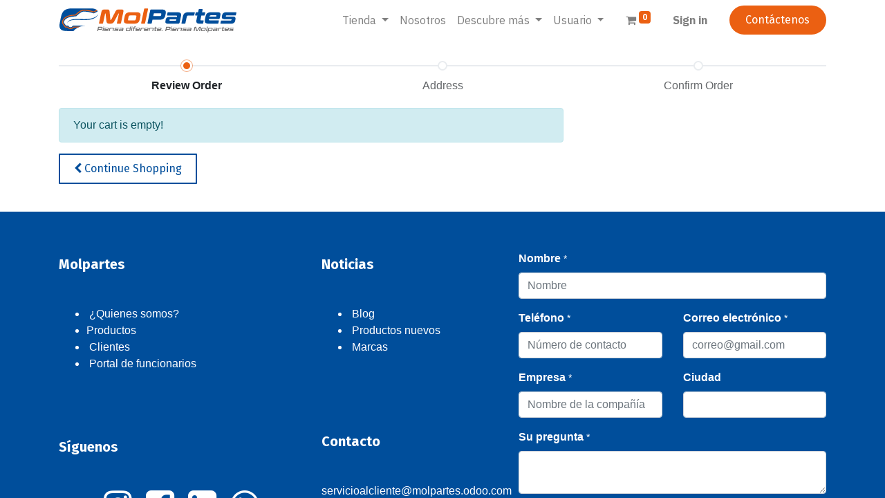

--- FILE ---
content_type: text/html; charset=utf-8
request_url: https://www.molpartes.com.co/en/shop/cart
body_size: 8974
content:
<!DOCTYPE html>
        <html lang="en-US" data-website-id="3" data-main-object="ir.ui.view(1710,)" data-oe-company-name="MOLPARTES S.A.S." data-add2cart-redirect="1">
    <head>
                <meta charset="utf-8"/>
                <meta http-equiv="X-UA-Compatible" content="IE=edge,chrome=1"/>
            <meta name="viewport" content="width=device-width, initial-scale=1"/>
        <meta name="generator" content="Odoo"/>
                        <meta property="og:type" content="website"/>
                        <meta property="og:title" content="Shopping Cart | MOLPARTES"/>
                        <meta property="og:site_name" content="MOLPARTES"/>
                        <meta property="og:url" content="https://www.molpartes.com.co/en/shop/cart"/>
                        <meta property="og:image" content="https://www.molpartes.com.co/web/image/website/3/logo?unique=5ebafac"/>
                    <meta name="twitter:card" content="summary_large_image"/>
                    <meta name="twitter:title" content="Shopping Cart | MOLPARTES"/>
                    <meta name="twitter:image" content="https://www.molpartes.com.co/web/image/website/3/logo/300x300?unique=5ebafac"/>
                <link rel="alternate" hreflang="en" href="https://www.molpartes.com.co/en/shop/cart"/>
                <link rel="alternate" hreflang="pt" href="https://www.molpartes.com.co/pt_BR/shop/cart"/>
                <link rel="alternate" hreflang="es" href="https://www.molpartes.com.co/shop/cart"/>
                <link rel="alternate" hreflang="x-default" href="https://www.molpartes.com.co/shop/cart"/>
        <link rel="canonical" href="https://www.molpartes.com.co/en/shop/cart"/>
        <link rel="preconnect" href="https://fonts.gstatic.com/" crossorigin=""/>
                <title> Shopping Cart | MOLPARTES </title>
                <link type="image/x-icon" rel="shortcut icon" href="/web/image/website/3/favicon?unique=5ebafac"/>
            <link rel="preload" href="/web/static/lib/fontawesome/fonts/fontawesome-webfont.woff2?v=4.7.0" as="font" crossorigin=""/>
            <link type="text/css" rel="stylesheet" href="/web/assets/907824-c3f7d24/3/web.assets_common.min.css" data-asset-bundle="web.assets_common" data-asset-version="c3f7d24"/>
            <link type="text/css" rel="stylesheet" href="/web/assets/910683-b3bf464/3/web.assets_frontend.min.css" data-asset-bundle="web.assets_frontend" data-asset-version="b3bf464"/>
                <script id="web.layout.odooscript" type="text/javascript">
                    var odoo = {
                        csrf_token: "b85ce6044106d7d16f23fe67b036f452e792245eo1800327273",
                        debug: "",
                    };
                </script>
            <script type="text/javascript">
                odoo.__session_info__ = {"is_admin": false, "is_system": false, "is_website_user": true, "user_id": false, "is_frontend": true, "profile_session": null, "profile_collectors": null, "profile_params": null, "show_effect": "True", "translationURL": "/website/translations", "cache_hashes": {"translations": "056fabf92097ec1162877f187f053b3446ec261b"}, "lang_url_code": "en", "geoip_country_code": null};
                if (!/(^|;\s)tz=/.test(document.cookie)) {
                    const userTZ = Intl.DateTimeFormat().resolvedOptions().timeZone;
                    document.cookie = `tz=${userTZ}; path=/`;
                }
            </script>
            <script defer="defer" type="text/javascript" src="/web/assets/793542-553aafa/3/web.assets_common_minimal.min.js" data-asset-bundle="web.assets_common_minimal" data-asset-version="553aafa"></script>
            <script defer="defer" type="text/javascript" src="/web/assets/793543-7136ef4/3/web.assets_frontend_minimal.min.js" data-asset-bundle="web.assets_frontend_minimal" data-asset-version="7136ef4"></script>
            <script defer="defer" type="text/javascript" data-src="/web/assets/793547-8ff5d48/3/web.assets_common_lazy.min.js" data-asset-bundle="web.assets_common_lazy" data-asset-version="8ff5d48"></script>
            <script defer="defer" type="text/javascript" data-src="/web/assets/910680-386a7f0/3/web.assets_frontend_lazy.min.js" data-asset-bundle="web.assets_frontend_lazy" data-asset-version="386a7f0"></script>
        <!-- Google Tag Manager -->
<script>(function(w,d,s,l,i){w[l]=w[l]||[];w[l].push({'gtm.start':
new Date().getTime(),event:'gtm.js'});var f=d.getElementsByTagName(s)[0],
j=d.createElement(s),dl=l!='dataLayer'?'&l='+l:'';j.async=true;j.src=
'https://www.googletagmanager.com/gtm.js?id='+i+dl;f.parentNode.insertBefore(j,f);
})(window,document,'script','dataLayer','GTM-W7PQTKG');</script>
<!-- End Google Tag Manager -->
<!-- Meta Pixel Code -->
<script>
!function(f,b,e,v,n,t,s)
{if(f.fbq)return;n=f.fbq=function(){n.callMethod?
n.callMethod.apply(n,arguments):n.queue.push(arguments)};
if(!f._fbq)f._fbq=n;n.push=n;n.loaded=!0;n.version='2.0';
n.queue=[];t=b.createElement(e);t.async=!0;
t.src=v;s=b.getElementsByTagName(e)[0];
s.parentNode.insertBefore(t,s)}(window, document,'script',
'https://connect.facebook.net/en_US/fbevents.js');
fbq('init', '1055857262072497');
fbq('track', 'PageView');
</script>
<noscript><img height="1" width="1" style="display:none"
src="https://www.facebook.com/tr?id=1055857262072497&ev=PageView&noscript=1"
/></noscript>
<!-- End Meta Pixel Code -->
    </head>
            <body class="">
        <div id="wrapwrap" class="   ">
    <header id="top" data-anchor="true" data-name="Header" class="  o_hoverable_dropdown o_header_fade_out">
    <nav data-name="Navbar" class="navbar navbar-expand-lg navbar-light o_colored_level o_cc shadow-sm">
            <div id="top_menu_container" class="container justify-content-start justify-content-lg-between">
    <a href="/en/" class="navbar-brand logo mr-4">
            <span role="img" aria-label="Logo of MOLPARTES" title="MOLPARTES"><img src="/web/image/website/3/logo/MOLPARTES?unique=5ebafac" class="img img-fluid" alt="MOLPARTES" loading="lazy"/></span>
        </a>
                <div id="top_menu_collapse" class="collapse navbar-collapse order-last order-lg-0">
    <ul id="top_menu" role="menu" class="nav navbar-nav o_menu_loading ml-auto">
    <li class="nav-item dropdown  position-static">
        <a data-toggle="dropdown" href="#" class="nav-link dropdown-toggle o_mega_menu_toggle">
            <span>Tienda</span>
        </a>
        <div data-name="Mega Menu" class="dropdown-menu o_mega_menu o_no_parent_editor dropdown-menu-right">
<section class="s_mega_menu_thumbnails o_colored_level o_cc o_cc1 pb8 pt4" style="background-image: none;" data-original-title="" title="" aria-describedby="tooltip505735">
        <div class="container">
            <div class="row justify-content-center">
                <div class="col-12 col-sm col-md-12 col-lg px-0 o_colored_level col-lg-6 pt4" data-original-title="" title="" aria-describedby="tooltip370825">
                    <div class="container">
                        <div class="row">
    <div class="col-6 col-sm text-center py-2 o_colored_level o_animate o_anim_pulse" style="">
        <a href="/en/shop" class="nav-link p-0" data-name="Menu Item" data-original-title="" title="">
            <img class="img-fluid rounded" alt="" src="/web/image/203423-ab096a44/%C3%ADconos%20web%20%282%29.png?access_token=9fd51523-a459-49ca-9088-fd9cebb42692" loading="lazy" data-original-title="" title="" aria-describedby="tooltip488592" data-original-id="203422" data-original-src="/web/image/203422-9ea5f3e9/%C3%ADconos%20web%20%282%29.png" data-mimetype="image/png" data-resize-width="338">
            <br>
            <span class="d-block p-2" data-original-title="" title="" aria-describedby="tooltip457841">
                <b><font style="font-size:14px;" data-original-title="" title="" aria-describedby="tooltip679579"><font style="vertical-align: inherit;"><font style="vertical-align: inherit;">Tienda</font></font></font></b>
            <br></span>
        </a>
    </div><div class="col-6 col-sm text-center py-2 o_colored_level o_animate o_anim_pulse" data-original-title="" title="" aria-describedby="tooltip537863" style="">
        <a href="/en/shop?category=1" class="nav-link p-0" data-name="Menu Item" data-original-title="" title="">
            <img class="img-fluid rounded" alt="" src="/web/image/203042-93546855/2.png?access_token=0520438c-17bb-4b94-aa37-a6ae0b46268b" loading="lazy" data-original-title="" title="" aria-describedby="tooltip488592" data-original-id="203038" data-original-src="/web/image/203038-793988ed/2.png" data-mimetype="image/png" data-resize-width="undefined">
            <br>
            <span class="d-block p-2" data-original-title="" title="" aria-describedby="tooltip850621">
                <b><font style="font-size:14px;" data-original-title="" title="" aria-describedby="tooltip571429"><font style="vertical-align: inherit;"><font style="vertical-align: inherit;">Eléctricos</font></font></font></b>
            </span></a></div><div class="col-6 col-sm text-center py-2 o_colored_level o_animate o_anim_pulse" data-original-title="" title="" aria-describedby="tooltip535454" style="">
        <a href="/en/shop?category=2" class="nav-link p-0" data-name="Menu Item" data-original-title="" title="">
            <img class="img-fluid rounded" alt="" src="/web/image/203062-8b5ff4ff/3.png?access_token=f1f185d9-4419-489e-ad16-3aee7587b7a4" loading="lazy" data-original-title="" title="" aria-describedby="tooltip133753" data-original-id="203039" data-original-src="/web/image/203039-4439cde1/3.png" data-mimetype="image/png" data-resize-width="338">
            <br>
            <span class="d-block p-2" data-original-title="" title="" aria-describedby="tooltip791895">
                <b><font style="font-size:14px;" data-original-title="" title="" aria-describedby="tooltip371568"><font style="vertical-align: inherit;"><font style="vertical-align: inherit;" data-original-title="" title="" aria-describedby="tooltip942628">Accesorios</font></font></font></b> <br></span>
        </a>
    </div><div class="col-6 col-sm text-center py-2 o_colored_level" data-original-title="" title="" aria-describedby="tooltip535454">
        <a href="/en/shop?category=3" class="nav-link p-0" data-name="Menu Item" data-original-title="" title="">
            <img class="img-fluid rounded o_animate o_anim_pulse" alt="" src="/web/image/203060-ae700bf6/4.png?access_token=65a45420-2fcd-45a7-9abc-14ad5ec5bbef" loading="lazy" data-original-title="" title="" aria-describedby="tooltip133753" data-original-id="203043" data-original-src="/web/image/203043-e2987d1d/4.png" data-mimetype="image/png" data-resize-width="338" style="">
            <br>
            <span class="d-block p-2" data-original-title="" title="" aria-describedby="tooltip791895">
                <b><font style="font-size:14px;"><font style="vertical-align: inherit;"><font style="vertical-align: inherit;" data-original-title="" title="" aria-describedby="tooltip882964">Inyección</font></font></font></b>
            <br></span>
        </a>
    </div>
                            <div class="w-100 d-none d-md-block o_colored_level"></div>
                        </div>
                    </div>
                </div><div class="col-12 col-sm col-md-12 col-lg px-0 o_colored_level col-lg-6 pt4" data-original-title="" title="" aria-describedby="tooltip370825">
                    <div class="container">
                        <div class="row">
    <div class="col-6 col-sm text-center py-2 o_colored_level o_animate o_anim_pulse" data-original-title="" title="" aria-describedby="tooltip176819" style="">
        <a href="/en/shop?category=4" class="nav-link p-0" data-name="Menu Item" data-original-title="" title="">
            <img class="img-fluid rounded" alt="" src="/web/image/203061-ca1b85b3/5.png?access_token=39c2bb98-fdd1-4adc-849d-96a3a9a0c491" loading="lazy" data-original-title="" title="" aria-describedby="tooltip488592" data-original-id="203050" data-original-src="/web/image/203050-d445862e/5.png" data-mimetype="image/png" data-resize-width="338">
            <br>
            <span class="d-block p-2" data-original-title="" title="" aria-describedby="tooltip457841">
                <b><font style="font-size:14px;"><font style="vertical-align: inherit;"><font style="vertical-align: inherit;" data-original-title="" title="" aria-describedby="tooltip291058">Mecánica</font></font></font></b> <br></span>
        </a>
    </div><div class="col-6 col-sm text-center py-2 o_colored_level o_animate o_anim_pulse" data-original-title="" title="" aria-describedby="tooltip537863" style="">
        <a href="/en/shop?category=5" class="nav-link p-0" data-name="Menu Item" data-original-title="" title="">
            <img class="img-fluid rounded" alt="" src="/web/image/203063-4f3ce74e/6.png?access_token=c09158f3-15e5-494d-9c32-58e422cf7fb3" loading="lazy" data-original-title="" title="" aria-describedby="tooltip488592" data-original-id="203052" data-original-src="/web/image/203052-48db8bb0/6.png" data-mimetype="image/png" data-resize-width="338">
            <br>
            <span class="d-block p-2" data-original-title="" title="" aria-describedby="tooltip850621">
                <b><font style="font-size:14px;" data-original-title="" title="" aria-describedby="tooltip571429"><font style="vertical-align: inherit;"><font style="vertical-align: inherit;" data-original-title="" title="" aria-describedby="tooltip857811">Suspensión</font></font></font></b> </span></a></div><div class="col-6 col-sm text-center py-2 o_colored_level o_animate o_anim_pulse" data-original-title="" title="" aria-describedby="tooltip537863" style="">
        <a href="/en/shop?category=6" class="nav-link p-0" data-name="Menu Item" data-original-title="" title="">
            <img class="img-fluid rounded" alt="" src="/web/image/203072-bbb54d6f/7.png?access_token=ec7ac75f-cee0-413c-8da7-5c48866cae6f" loading="lazy" data-original-title="" title="" aria-describedby="tooltip488592" data-original-id="203053" data-original-src="/web/image/203053-bb864b68/7.png" data-mimetype="image/png" data-resize-width="338">
            <br>
            <span class="d-block p-2" data-original-title="" title="" aria-describedby="tooltip850621">
                <b><font style="font-size:14px;" data-original-title="" title="" aria-describedby="tooltip571429"><font style="vertical-align: inherit;"><font style="vertical-align: inherit;" data-original-title="" title="" aria-describedby="tooltip386361">Equipos</font></font></font></b> </span></a></div><div class="col-6 col-sm text-center py-2 o_colored_level o_animate o_anim_pulse" data-original-title="" title="" aria-describedby="tooltip535454" style="">
        <a href="/en/shop?category=7" class="nav-link p-0" data-name="Menu Item" data-original-title="" title="">
            <img class="img-fluid o_we_custom_image fa-5x" src="/web/image/203073-688c018c/%C3%ADconos%20web%20%281%29.png?access_token=05169cc3-b20c-41e0-bda2-a3fcf4269a84" alt="" loading="lazy" data-original-title="" title="" aria-describedby="tooltip489258" data-original-id="203071" data-original-src="/web/image/203071-c4745b3a/%C3%ADconos%20web%20%281%29.png" data-mimetype="image/png" data-resize-width="338">
            <br>
            <span class="d-block p-2" data-original-title="" title="" aria-describedby="tooltip791895">
                <b><font style="font-size:14px;" data-original-title="" title="" aria-describedby="tooltip420758"><font style="vertical-align: inherit;"><font style="vertical-align: inherit;" data-original-title="" title="" aria-describedby="tooltip754548">Motocicleta</font></font></font></b> <br></span>
        </a>
    </div>
                            <div class="w-100 d-none d-md-block o_colored_level"></div>
                        </div>
                    </div>
                </div>
            </div>
        </div>
    </section>
<section class="s_mega_menu_thumbnails o_colored_level o_cc o_cc1 pb0 pt0 o_snippet_invisible o_conditional_hidden" style="background-image: none; text-align: center;" data-original-title="" title="" aria-describedby="tooltip505735" data-visibility="conditional" data-visibility-value-country-rule="" data-visibility-value-country='[{"id":6,"name":"Albania","display_name":"Albania","code":"AL"}]' data-visibility-selectors='html:not([data-country="AL"]) body:not(.editor_enable) [data-visibility-id="country_o_6"]' data-visibility-id="country_o_6"><h3 data-original-title="" title="" aria-describedby="tooltip611132"><br></h3></section></div>
    </li>
    <li role="presentation" class="nav-item">
        <a role="menuitem" href="/en/nosotros" class="nav-link ">
            <span>Nosotros</span>
        </a>
    </li>
    <li class="nav-item dropdown  position-static">
        <a data-toggle="dropdown" href="#" class="nav-link dropdown-toggle o_mega_menu_toggle">
            <span>Descubre más</span>
        </a>
        <div data-name="Mega Menu" class="dropdown-menu o_mega_menu o_no_parent_editor dropdown-menu-right"><section class="s_mega_menu_thumbnails o_colored_level o_cc o_cc1 pt0" style="background-image: none;" data-original-title="" title="" aria-describedby="tooltip460432">
        <div class="container">
            <div class="row justify-content-center" data-original-title="" title="" aria-describedby="tooltip31535">
                <div class="col-12 col-sm col-md-12 col-lg px-0 o_colored_level col-lg-2" data-original-title="" title="" aria-describedby="tooltip458879">
                    <div class="container">
                        <div class="row">
                            <div class="w-100 d-none d-md-block o_colored_level"></div>
                        </div>
                    </div>
                </div><div class="col-12 col-sm col-md-12 col-lg px-0 o_colored_level col-lg-3" data-original-title="" title="" aria-describedby="tooltip177261">
                    <div class="container">
                        <div class="row" data-original-title="" title="" aria-describedby="tooltip274830">
    <div class="col-6 col-sm text-center py-2 o_colored_level o_animate o_anim_pulse pb0 col-lg-6" data-original-title="" title="" aria-describedby="tooltip92569" style="">
        <a href="/en/blog" class="nav-link p-0" data-name="Menu Item" data-original-title="" title="" aria-describedby="popover973153">
            <img class="img-fluid rounded" alt="" src="/web/image/203509-2ecf1eb3/18.png?access_token=eec2093d-c11a-4e0c-91d9-b8907c13d4a8" loading="lazy" data-original-title="" title="" aria-describedby="tooltip465994" data-original-id="203504" data-original-src="/web/image/203504-6b067ff2/18.png" data-mimetype="image/png" data-resize-width="480">
            <br>
            <span class="d-block p-2" data-original-title="" title="" aria-describedby="tooltip658555">
                <b><font style="font-size:14px;"><font style="vertical-align: inherit;"><font style="vertical-align: inherit;">Blog</font></font></font></b>
            <br></span>
        </a>
    </div><div class="col-6 col-sm text-center py-2 o_colored_level o_animate o_anim_pulse col-lg-6" data-original-title="" title="" aria-describedby="tooltip204766" style="">
        <a href="/en/marcas" class="nav-link p-0" data-name="Menu Item" data-original-title="" title="" aria-describedby="popover658487">
            <img class="img-fluid rounded" alt="" src="/web/image/210379-81c72249/%C3%ADconos%20web%20%287%29.png?access_token=64652354-d3a0-440e-a494-34de5b7c7fe3" loading="lazy" data-original-title="" title="" aria-describedby="tooltip465994" data-original-id="210378" data-original-src="/web/image/210378-c171d770/%C3%ADconos%20web%20%287%29.png" data-mimetype="image/png" data-resize-width="290">
            <br>
            <span class="d-block p-2" data-original-title="" title="" aria-describedby="tooltip945246"><b><font style="font-size:14px;" data-original-title="" title="" aria-describedby="tooltip595595"><font style="vertical-align: inherit;"><font style="vertical-align: inherit;">Marcas</font></font></font></b><br></span></a></div>
                            <div class="w-100 d-none d-md-block o_colored_level"></div>
                        </div>
                    </div>
                </div><div class="col-12 col-sm col-md-12 col-lg px-0 o_colored_level col-lg-3" data-original-title="" title="" aria-describedby="tooltip177261">
                    <div class="container">
                        <div class="row" data-original-title="" title="" aria-describedby="tooltip274830">
    <div class="col-6 col-sm text-center py-2 o_colored_level o_animate o_anim_pulse col-lg-6" data-original-title="" title="" aria-describedby="tooltip204766" style="">
        <a href="/en/vehiculos-del-mes#scrollTop=0" class="nav-link p-0" data-name="Menu Item" data-original-title="" title="">
            <img class="img-fluid rounded" alt="" src="/web/image/496903-bef15e4b/Icono_Autos%20del%20mes.png?access_token=a3e5a851-0e0b-4596-9c31-85d9548985e0" loading="lazy" data-original-title="" title="" aria-describedby="tooltip465994" data-original-id="496224" data-original-src="/web/image/496224-80b375ae/Icono_Autos%20del%20mes.png" data-mimetype="image/png" data-resize-width="338">
            <br>
            <span class="d-block p-2" data-original-title="" title="" aria-describedby="tooltip945246"><b><font style="font-size:14px;" data-original-title="" title="" aria-describedby="tooltip595595"><font style="vertical-align: inherit;"><font style="vertical-align: inherit;" data-original-title="" title="" aria-describedby="tooltip639395">Vehículo <br>del mes</font></font></font></b><br></span></a></div>
                            <div class="w-100 d-none d-md-block o_colored_level"></div>
                        </div>
                    </div>
                </div>
            </div>
        </div>
    </section></div>
    </li>
    <li class="nav-item dropdown  position-static">
        <a data-toggle="dropdown" href="#" class="nav-link dropdown-toggle o_mega_menu_toggle">
            <span>Usuario</span>
        </a>
        <div data-name="Mega Menu" class="dropdown-menu o_mega_menu o_no_parent_editor dropdown-menu-right"><section class="s_mega_menu_thumbnails o_colored_level o_cc o_cc1 pt0" style="background-image: none;" data-original-title="" title="" aria-describedby="tooltip908827">
        <div class="container">
            <div class="row justify-content-center">
                <div class="col-12 col-sm col-md-12 col-lg px-0 o_colored_level pt0 col-lg-4" data-original-title="" title="" aria-describedby="tooltip617383">
                    <div class="container">
                        <div class="row" data-original-title="" title="" aria-describedby="tooltip485404">
                            <div class="w-100 d-none d-md-block o_colored_level"><br></div></div></div></div><div class="col-12 col-sm col-md-12 col-lg px-0 o_colored_level pt0"><div class="container"><div class="row" data-original-title="" title="" aria-describedby="tooltip485404"><div class="col-6 col-sm text-center py-2 o_colored_level pt0 col-lg-6 o_animate o_anim_pulse pb0" data-original-title="" title="" aria-describedby="tooltip406692" style="">
        <a class="nav-link p-0" data-name="Menu Item" data-original-title="" title="" href="/en/clientes">
            <img class="img-fluid rounded" alt="" src="/web/image/203501-15b621ba/%C3%ADconos%20web%20%284%29.png?access_token=eb2a735c-ca6d-409b-af1e-36b8d20cdf18" loading="lazy" data-original-title="" title="" aria-describedby="tooltip686127" style="transform: translateY(5.3%) scaleX(1.12) scaleY(1.12); width: 100% !important;" data-original-id="203499" data-original-src="/web/image/203499-6816e370/%C3%ADconos%20web%20%284%29.png" data-mimetype="image/png" data-resize-width="338">
            <br>
            <span class="d-block p-2" data-original-title="" title="" aria-describedby="tooltip883435">
                <b><font style="font-size:14px;" data-original-title="" title="" aria-describedby="tooltip689825"><font style="vertical-align: inherit;"><font style="vertical-align: inherit;" data-original-title="" title="" aria-describedby="tooltip923204">Clientes</font></font></font></b> <br></span>
        </a>
    </div><div class="col-6 col-sm text-center py-2 o_colored_level pt0 col-lg-6 o_animate o_anim_pulse pb0" data-original-title="" title="" aria-describedby="tooltip406692" style="">
        <a class="nav-link p-0" data-name="Menu Item" data-original-title="" title="" href="/en/zue_payroll_self_management_portal">
            <img class="img-fluid rounded" alt="" src="/web/image/203502-1664b80b/%C3%ADconos%20web%20%285%29.png?access_token=3bb6f9b0-2e7d-4793-9540-2476fa3a46e8" loading="lazy" data-original-title="" title="" aria-describedby="tooltip686127" style="width: 100% !important;" data-original-id="203500" data-original-src="/web/image/203500-e0d48eee/%C3%ADconos%20web%20%285%29.png" data-mimetype="image/png" data-resize-width="480">
            <br>
            <span class="d-block p-2" data-original-title="" title="" aria-describedby="tooltip883435">
                <b data-original-title="" title="" aria-describedby="tooltip873048"><font style="font-size:14px;"><font style="vertical-align: inherit;"><font style="vertical-align: inherit;">Funcionarios</font></font></font></b>
            <br></span>
        </a>
    </div>
                            <div class="w-100 d-none d-md-block o_colored_level"></div>
                        </div>
                    </div>
                </div><div class="col-12 col-sm col-md-12 col-lg px-0 o_colored_level pt0 col-lg-5" data-original-title="" title="" aria-describedby="tooltip973562">
                    <div class="container">
                        <div class="row" data-original-title="" title="" aria-describedby="tooltip485404">
                            <div class="w-100 d-none d-md-block o_colored_level"></div>
                        </div>
                    </div>
                </div>
            </div>
        </div>
    </section></div>
    </li>
  <li class="nav-item mx-lg-3 divider d-none"></li>
  <li class="o_wsale_my_cart align-self-md-start  nav-item mx-lg-3">
    <a href="/en/shop/cart" class="nav-link">
      <i class="fa fa-shopping-cart o_editable_media">
        <font style="vertical-align: inherit;">
          <font style="vertical-align: inherit;">​</font>
        </font>
      </i>
      <sup class="my_cart_quantity badge badge-primary" data-order-id="">0</sup>
    </a>
  </li>
  <li class="o_wsale_my_wish d-none nav-item mr-lg-3 o_wsale_my_wish_hide_empty">
    <a href="/en/shop/wishlist" class="nav-link">
      <i class="fa fa-1x fa-heart o_editable_media">
        <font style="vertical-align: inherit;">
          <font style="vertical-align: inherit;">​</font>
        </font>
      </i>
      <sup class="my_wish_quantity o_animate_blink badge badge-primary">0</sup>
    </a>
  </li>
            <li class="nav-item ml-lg-auto o_no_autohide_item">
                <a href="/web/login" class="nav-link font-weight-bold">Sign in</a>
            </li>
    </ul>
                </div>
    <div class="oe_structure oe_structure_solo ml-lg-4">
      <section class="s_text_block o_colored_level" data-snippet="s_text_block" data-name="Text" style="background-image: none;">
        <div class="container">
          <a href="/en/contactus" class="_cta btn btn-fill-primary rounded-circle" data-original-title="" title="">Contáctenos</a>
        </div>
      </section>
    </div>
  <button type="button" data-toggle="collapse" data-target="#top_menu_collapse" class="navbar-toggler ml-auto">
    <span class="navbar-toggler-icon o_not_editable"></span>
  </button>
            </div>
    </nav>
    </header>
                <main>
            <div id="wrap">
                <div class="container oe_website_sale py-2">
                    <div class="row">
                        <div class="col-12">
        <div class="row">
            <div class="col-xl">
                <div class="wizard">
                    <div class="progress-wizard">
                        <a class="no-decoration" href="/en/shop/cart">
                          <div id="wizard-step10" class="progress-wizard-step active">
                            <div class="progress-wizard-bar d-none d-md-block"></div>
                            <span class="progress-wizard-dot d-none d-md-inline-block"></span>
                            <div class="text-center progress-wizard-steplabel">Review Order</div>
                          </div>
                        </a>
                        <a class="no-decoration" href="#">
                          <div id="wizard-step20" class="progress-wizard-step disabled">
                            <div class="progress-wizard-bar d-none d-md-block"></div>
                            <span class="progress-wizard-dot d-none d-md-inline-block"></span>
                            <div class="text-center progress-wizard-steplabel">Address</div>
                          </div>
                        </a>
                        <a class="no-decoration" href="#">
                          <div id="wizard-step40" class="progress-wizard-step disabled">
                            <div class="progress-wizard-bar d-none d-md-block"></div>
                            <span class="progress-wizard-dot d-none d-md-inline-block"></span>
                            <div class="text-center progress-wizard-steplabel">Confirm Order</div>
                          </div>
                        </a>
                    </div>
                </div>
            </div>
        </div>
                        </div>
                        <div class="col-12 col-xl-8 oe_cart">
                            <div class="row">
                                <div class="col-lg-12">
        <div class="js_cart_lines alert alert-info">
          Your cart is empty!
        </div>
                                    <div class="clearfix"></div>
                                    <a role="button" href="/en/shop" class="btn btn-secondary mb32 d-none d-xl-inline-block">
                                        <span class="fa fa-chevron-left"></span>
                                        <span class="">Continue Shopping</span>
                                    </a>
        <div class="oe_structure" id="oe_structure_website_sale_cart_1"></div>
                                </div>
                            </div>
                        </div>
                        <div class="col-12 col-xl-4" id="o_cart_summary">
                            <div class="d-xl-none mt8">
                                <a role="button" href="/en/shop" class="btn btn-secondary mb32">
                                    <span class="fa fa-chevron-left"></span>
                                    Continue<span class="d-none d-md-inline"> Shopping</span>
                                </a>
        </div>
                        </div>
                    </div>
                </div>
                <div class="oe_structure" id="oe_structure_website_sale_cart_2"></div>
            </div>
                </main>
                <footer id="bottom" data-anchor="true" data-name="Footer" class="o_footer o_colored_level o_cc ">
                    <div id="footer" class="oe_structure oe_structure_solo" style="">
      <section class="s_text_block pt32 pb0" data-snippet="s_text_block" data-name="Text" style="background-image: none;" data-original-title="" title="" aria-describedby="tooltip29631">
        <div class="container">
          <div class="row">
            <div class="o_colored_level pt32 col-lg-4" data-original-title="" title="" aria-describedby="tooltip181733">
              <h4>
                <font style="vertical-align: inherit;">
                  <font style="vertical-align: inherit;">Molpartes</font>
                </font>
              </h4>
              <p>
                <br/>
              </p>
              <ul data-original-title="" title="" aria-describedby="tooltip528703">
                <li data-original-title="" title="" aria-describedby="tooltip110891">
                  ﻿<a href="/en/nosotros" data-original-title="" title="">﻿
                    <font class="text-o-color-3"><font style="vertical-align: inherit;"><font style="vertical-align: inherit;">¿Quienes somos?</font></font></font>
                  ﻿</a>﻿</li>
                <li data-original-title="" title="" aria-describedby="tooltip661720"><font style="vertical-align: inherit;">﻿<a href="/en/shop" data-original-title="" title="">﻿<font class="text-o-color-3" data-original-title="" title="" aria-describedby="tooltip881537"><font style="vertical-align: inherit;">Productos</font></font>﻿</a>﻿<font style="vertical-align: inherit;"></font></font>&nbsp;
                  <font class="text-o-color-3" data-original-title="" title="" aria-describedby="tooltip863849">&nbsp;</font></li>
                <li data-original-title="" title="" aria-describedby="tooltip1433">
                  ﻿<a href="/en/clientes" data-original-title="" title="">﻿
                    <font class="text-o-color-3"><font style="vertical-align: inherit;"><font style="vertical-align: inherit;">Clientes</font></font></font>
                  ﻿</a>﻿</li>
                <li>
                  ﻿<a href="/en/my/home" data-original-title="" title="">﻿
                    <font class="text-o-color-4"><font style="vertical-align: inherit;"><font style="vertical-align: inherit;">Portal de funcionarios</font></font></font>
                  ﻿</a>﻿</li>
              </ul>
              <p data-original-title="" title="" aria-describedby="tooltip581679">
                <br/>
              </p>
              <p>
                <br/>
              </p>
              <h4>
                <font style="vertical-align: inherit;">
                  <font style="vertical-align: inherit;">Síguenos</font>
                </font>
              </h4>
              <p>
                <br/>
              </p>
              <p style="text-align: center;">&nbsp;﻿<a href="https://www.instagram.com/molpartes/" target="_blank" data-original-title="" title="">﻿<span class="fa fa-instagram text-o-color-3 fa-3x" data-original-title="" title="" aria-describedby="tooltip563481" contenteditable="false">​</span>﻿</a>﻿ &nbsp; &nbsp;&nbsp;﻿<a href="https://www.facebook.com/molpartessas" data-original-title="" title="">﻿<span class="fa fa-facebook-square fa-3x text-o-color-4" data-original-title="" title="" aria-describedby="tooltip156310" contenteditable="false">​</span>﻿</a>﻿&nbsp; &nbsp; &nbsp;﻿<a href="https://www.linkedin.com/company/molpartes/" target="_blank" data-original-title="" title="">﻿<span class="fa fa-linkedin-square text-o-color-4 fa-3x" data-original-title="" title="" aria-describedby="tooltip274460" contenteditable="false">​</span>﻿</a>﻿&nbsp; &nbsp; &nbsp;﻿<a href="https://api.whatsapp.com/send?phone=573106115716&amp;text=%F0%9F%91%8B%20Hola%2C%20quiero%20saber%20m%C3%A1s%20sobre%20Molpartes%20SAS" target="_blank" data-original-title="" title="">﻿<span class="fa fa-whatsapp o_animating text-o-color-4 fa-3x" data-original-title="" title="" aria-describedby="tooltip234163" contenteditable="false">​</span>﻿</a>﻿</p>
            </div>
            <div class="o_colored_level pt32 col-lg-3" data-original-title="" title="" aria-describedby="tooltip277714">
              <h4>
                <font style="vertical-align: inherit;">
                  <font style="vertical-align: inherit;">Noticias</font>
                </font>
              </h4>
              <p>
                <br/>
              </p>
              <ul data-original-title="" title="" aria-describedby="tooltip536434">
                <li data-original-title="" title="" aria-describedby="tooltip564356">
                  ﻿<a href="/en/blog/blog-1" data-original-title="" title="">﻿
                    <font class="text-o-color-4" data-original-title="" title="" aria-describedby="tooltip56139"><font style="vertical-align: inherit;"><font style="vertical-align: inherit;">Blog</font></font></font>
                  ﻿</a>﻿</li>
                <li>
                  ﻿<a href="/en/shop" data-original-title="" title="">﻿
                    <font class="text-o-color-4" data-original-title="" title="" aria-describedby="tooltip876816"><font style="vertical-align: inherit;"><font style="vertical-align: inherit;">Productos nuevos</font></font></font>
                  ﻿</a>﻿</li>
                <li>
                  ﻿<a href="/en/marcas" data-original-title="" title="">﻿
                    <font class="text-o-color-4"><font style="vertical-align: inherit;"><font style="vertical-align: inherit;">Marcas</font></font></font>
                  ﻿</a>﻿</li>
              </ul>
              <h4>
                <br/>
              </h4>
              <h4 data-original-title="" title="" aria-describedby="tooltip458323">
                <br/>
              </h4>
              <h4 data-original-title="" title="" aria-describedby="tooltip458323">
                <br/>
              </h4>
              <h4 data-original-title="" title="" aria-describedby="tooltip163807">
                <font style="vertical-align: inherit;">
                  <font style="vertical-align: inherit;">Contacto</font>
                </font>
              </h4>
              <p data-original-title="" title="" aria-describedby="tooltip163807">
                <br/>
              </p>
              <p data-original-title="" title="" aria-describedby="tooltip554629">
                <font class="text-o-color-4" data-original-title="" title="" aria-describedby="tooltip308947"></font>
                <font class="text-white" data-original-title="" title="" aria-describedby="tooltip491629">
                  <font style="vertical-align: inherit;">
                    <font style="vertical-align: inherit;">servicioalcliente@molpartes.odoo.com</font>
                  </font>
                </font>
              </p>
              <p data-original-title="" title="" aria-describedby="tooltip554629">
                <span class="fa fa-phone fa-2x" data-original-title="" title="" aria-describedby="tooltip550433" contenteditable="false">​</span>
                <font style="vertical-align: inherit;">
                  <font style="vertical-align: inherit;">&nbsp; &nbsp; &nbsp;+(57) 310 2741788</font>
                </font>
                <br/>
                <br/>
                <br/>
              </p>
            </div>
            <div class="o_colored_level col-lg-5" data-original-title="" title="" aria-describedby="tooltip866950">
              <section class="s_website_form pt16 pb0" data-vcss="001" data-snippet="s_website_form" data-name="Formulario CRM">
                <div class="container">
                  <form action="/website/form/" method="post" enctype="multipart/form-data" class="o_mark_required" data-mark="*" data-pre-fill="true" data-success-mode="redirect" data-success-page="/gracias" data-model_name="crm.lead" data-gtm-form-interact-id="0">
                    <div class="s_website_form_rows row s_col_no_bgcolor">
                      <div class="form-group s_website_form_field col-12 s_website_form_model_required s_website_form_field_hidden" data-type="char" data-name="Field" data-visibility-condition="" data-visibility-between="">
                        <label class="s_website_form_label" style="width: 200px" for="opsj5b5wr8w">
                          <span class="s_website_form_label_content">
                            <font style="vertical-align: inherit;">
                              <font style="vertical-align: inherit;">Línea de interés </font>
                            </font>
                          </span>
                          <span class="s_website_form_mark">
                            <font style="vertical-align: inherit;">
                              <font style="vertical-align: inherit;">*</font>
                            </font>
                          </span>
                        </label>
                        <input type="text" class="form-control s_website_form_input" name="name" required="true" value="Lead Footer Sitio web" placeholder="" id="opsj5b5wr8w" data-fill-with="undefined"/>
                      </div>
                      <div data-visibility-condition="" data-visibility-between="" class="form-group s_website_form_field col-12 col-lg-12 s_website_form_required" data-type="char" data-name="Field">
                        <label class="s_website_form_label " style="width: 200px" for="o40su18y38b2">
                          <span class="s_website_form_label_content">
                            <font style="vertical-align: inherit;">
                              <font style="vertical-align: inherit;">Nombre </font>
                            </font>
                          </span>
                          <span class="s_website_form_mark">
                            <font style="vertical-align: inherit;">
                              <font style="vertical-align: inherit;">     *</font>
                            </font>
                          </span>
                        </label>
                        <input type="text" class="form-control s_website_form_input" name="contact_name" required="1" placeholder="Nombre" id="o40su18y38b2" data-fill-with="name"/>
                      </div>
                      <div data-visibility-condition="" data-visibility-between="" class="form-group s_website_form_field col-12 col-lg-6 s_website_form_required" data-type="char" data-name="Field">
                        <label class="s_website_form_label " style="width: 200px" for="oesxf6cw6a8q">
                          <span class="s_website_form_label_content">
                            <font style="vertical-align: inherit;">
                              <font style="vertical-align: inherit;">Teléfono </font>
                            </font>
                          </span>
                          <span class="s_website_form_mark">
                            <font style="vertical-align: inherit;">
                              <font style="vertical-align: inherit;">*</font>
                            </font>
                          </span>
                        </label>
                        <input type="text" class="form-control s_website_form_input" name="phone" required="1" placeholder="Número de contacto" id="oesxf6cw6a8q" data-fill-with="phone"/>
                      </div>
                      <div data-visibility-condition="" data-visibility-between="" class="form-group s_website_form_field col-12 s_website_form_required col-lg-6" data-type="char" data-name="Field">
                        <label class="s_website_form_label " style="width: 200px" for="obkzg8dq5bn">
                          <span class="s_website_form_label_content o_default_snippet_text">
                            <font style="vertical-align: inherit;">
                              <font style="vertical-align: inherit;">Correo electrónico </font>
                            </font>
                          </span>
                          <span class="s_website_form_mark">
                            <font style="vertical-align: inherit;">
                              <font style="vertical-align: inherit;">*</font>
                            </font>
                          </span>
                        </label>
                        <input type="text" class="form-control s_website_form_input" name="email_from" required="1" placeholder="correo@gmail.com" id="obkzg8dq5bn" data-fill-with="email"/>
                      </div>
                      <div data-visibility-condition="" data-visibility-between="" class="form-group s_website_form_field col-12 col-lg-6 s_website_form_required" data-type="char" data-name="Field">
                        <label class="s_website_form_label " style="width: 200px" for="ofj307k0jti">
                          <span class="s_website_form_label_content">
                            <font style="vertical-align: inherit;">
                              <font style="vertical-align: inherit;">Empresa </font>
                            </font>
                          </span>
                          <span class="s_website_form_mark">
                            <font style="vertical-align: inherit;">
                              <font style="vertical-align: inherit;">*</font>
                            </font>
                          </span>
                        </label>
                        <input type="text" class="form-control s_website_form_input" name="partner_name" required="1" placeholder="Nombre de la compañía" id="ofj307k0jti" data-fill-with="commercial_company_name"/>
                      </div>
                      <div data-visibility-condition="" data-visibility-between="" class="form-group s_website_form_field col-12 col-lg-6" data-type="char" data-name="Field">
                        <label class="s_website_form_label " style="width: 200px" for="oc697lmbug99">
                          <span class="s_website_form_label_content">
                            <font style="vertical-align: inherit;">
                              <font style="vertical-align: inherit;">Ciudad</font>
                            </font>
                          </span>
                        </label>
                        <input type="text" class="form-control s_website_form_input" name="city" value="" placeholder="" id="oc697lmbug99" data-fill-with="undefined"/>
                      </div>
                      <div data-visibility-condition="" data-visibility-between="" class="form-group s_website_form_field col-12 s_website_form_required" data-type="html" data-name="Field">
                        <label class="s_website_form_label " style="width: 200px" for="o58glxppx6sw">
                          <span class="s_website_form_label_content o_default_snippet_text">
                            <font style="vertical-align: inherit;">
                              <font style="vertical-align: inherit;">Su pregunta </font>
                            </font>
                          </span>
                          <span class="s_website_form_mark">
                            <font style="vertical-align: inherit;">
                              <font style="vertical-align: inherit;">*</font>
                            </font>
                          </span>
                        </label>
                        <textarea class="form-control s_website_form_input" name="description" required="1" placeholder="" id="o58glxppx6sw" rows="2" data-gtm-form-interact-field-id="0"></textarea>
                      </div>
                      <div data-visibility-condition="" data-visibility-between="" class="form-group s_website_form_field col-12 s_website_form_custom" data-type="boolean" data-name="Field" data-original-title="" title="" aria-describedby="tooltip873360">
                        <label class="s_website_form_label d-none" style="width: 200px" for="o29qx3eheqy6">
                          <span class="s_website_form_label_content"></span>
                        </label>
                        <div class="form-check">
                          <input type="checkbox" value="Yes" class="s_website_form_input form-check-input" name="" id="o29qx3eheqy6" data-fill-with="undefined"/>
                          <span class="invalid-feedback position-absolute">
                            <i class="fa fa-warning" contenteditable="false">​</i>
                          </span>
                        </div>
                        <div class="s_website_form_field_description small form-text text-muted" data-original-title="" title="" aria-describedby="tooltip472578"><font style="vertical-align: inherit;"><font style="vertical-align: inherit;">
            D Autorizo ​​el tratamiento de mis datos personales, acepto el&nbsp;</font></font>
                          ﻿<a href="/en/aviso-de-privacidad" data-original-title="" title="" target="_blank">﻿<font style="vertical-align: inherit;"><font style="vertical-align: inherit;">aviso de privacidad</font></font>
                          ﻿</a>﻿<font style="vertical-align: inherit;"><font style="vertical-align: inherit;">&nbsp;y&nbsp; </font></font>
                          <span style="color: rgba(255, 255, 255, 0.7);font-size: 12.8px;font-style: normal;font-weight: 400;background-color: rgb(0, 78, 155)"><font style="vertical-align: inherit;"><font style="vertical-align: inherit;">la</font></font></span>
                          ﻿<a href="https://www.molpartes.com.co/politicas-de-privacidad" target="_blank">﻿<font style="vertical-align: inherit;"><font style="vertical-align: inherit;">&nbsp;Política de tratamiento de datos</font></font>
                          ﻿</a>﻿<span style="color: rgba(255, 255, 255, 0.7);font-size: 12.8px;font-style: normal;font-weight: 400;background-color: rgb(0, 78, 155)">&nbsp;</span>
                          <font style="vertical-align: inherit;"><font style="vertical-align: inherit;">*</font></font>
                        </div>
                      </div>
                      <div class="form-group s_website_form_field col-12 s_website_form_dnone" data-name="Field">
                        <div class="row s_col_no_resize s_col_no_bgcolor">
                          <label class="col-form-label col-sm-auto s_website_form_label" style="width: 200px !important;">
                            <span class="s_website_form_label_content"></span>
                          </label>
                          <div class="col-sm">
                            <input type="hidden" class="form-control s_website_form_input" name="team_id" value="12"/>
                          </div>
                        </div>
                      </div>
                      <div class="form-group s_website_form_field col-12 s_website_form_dnone" data-name="Field">
                        <div class="row s_col_no_resize s_col_no_bgcolor">
                          <label class="col-form-label col-sm-auto s_website_form_label " style="width: 200px">
                            <span class="s_website_form_label_content"></span>
                          </label>
                          <div class="col-sm">
                            <input type="hidden" class="form-control s_website_form_input" name="user_id" value="307"/>
                          </div>
                        </div>
                      </div>
                      <div class="form-group col-12 s_website_form_submit col-lg-12" data-name="Submit Button" data-original-title="" title="" aria-describedby="tooltip230303"><div style="width: 200px !important;" class="s_website_form_label"></div>
                        ﻿<a href="#" role="button" class="s_website_form_send btn btn-fill-primary rounded-circle" data-original-title="" title="">﻿
                          <font style="vertical-align: inherit;"><font style="vertical-align: inherit;">Enviar</font></font>
                        ﻿</a>﻿<span id="s_website_form_result" class="text-danger ml8"></span>
                      </div>
                    </div>
                  </form>
                </div>
              </section>
              <p class="text-muted">
                <br/>
              </p>
            </div>
            <div class="o_colored_level pt0 col-lg-3 offset-lg-3" data-original-title="" title="" aria-describedby="tooltip277714">
              <h4>
                <br/>
                <img class="img-fluid o_we_custom_image" src="/web/image/680473-b4dd4c64/NEXUS_WHITE.png" alt="" data-original-title="" title="" aria-describedby="tooltip48832" loading="lazy" data-original-id="680472" data-original-src="/web/image/680472-5f9868a7/NEXUS_WHITE.png" data-mimetype="image/png" data-resize-width="474"/>
                <br/>
              </h4>
            </div>
            <div class="o_colored_level col-lg-4 offset-lg-1 pt48" data-original-title="" title="" aria-describedby="tooltip277714">
              <h4>
                <br/>
                <img class="img-fluid o_we_custom_image" src="/web/image/201800-9fee2476/Recurso%205%402x.png" alt="" data-original-id="201800" data-original-src="/web/image/201800-9fee2476/Recurso%205%402x.png" data-mimetype="image/png" data-original-title="" title="" aria-describedby="tooltip48832" loading="lazy"/>
                <br/>
              </h4>
            </div>
          </div>
        </div>
      </section>
    </div>
  <div class="o_footer_copyright o_colored_level o_cc" data-name="Copyright">
                        <div class="container py-3">
                            <div class="row">
                                <div class="col-sm text-center text-sm-left text-muted">
                                    <span class="o_footer_copyright_name mr-2">Copyright © Molpartes SAS</span>
        <div class="js_language_selector  dropup">
            <button type="button" data-toggle="dropdown" aria-haspopup="true" aria-expanded="true" class="btn btn-sm btn-outline-secondary border-0 dropdown-toggle ">
    <img class="o_lang_flag" src="/base/static/img/country_flags/us.png?height=25" loading="lazy"/>
    <span class="align-middle">English (US)</span>
            </button>
            <div role="menu" class="dropdown-menu ">
                    <a href="/en/shop/cart" class="dropdown-item js_change_lang active" data-url_code="en">
    <img class="o_lang_flag" src="/base/static/img/country_flags/us.png?height=25" loading="lazy"/>
    <span>English (US)</span>
                    </a>
                    <a href="/pt_BR/shop/cart" class="dropdown-item js_change_lang " data-url_code="pt_BR">
    <img class="o_lang_flag" src="/base/static/img/country_flags/br.png?height=25" loading="lazy"/>
    <span> Português (BR)</span>
                    </a>
                    <a href="/shop/cart" class="dropdown-item js_change_lang " data-url_code="es_CO">
    <img class="o_lang_flag" src="/base/static/img/country_flags/co.png?height=25" loading="lazy"/>
    <span> Español (CO)</span>
                    </a>
            </div>
        </div>
                                </div>
                                <div class="col-sm text-center text-sm-right o_not_editable">
        <div class="o_brand_promotion">
        Powered by 
            <a target="_blank" class="badge badge-light" href="http://www.odoo.com?utm_source=db&amp;utm_medium=portal">
                <img alt="Odoo" src="/web/static/img/odoo_logo_tiny.png" style="height: 1em; vertical-align: baseline;" loading="lazy"/>
            </a>
        - 
                    An awesome <a target="_blank" href="https://www.odoo.com/app/crm?utm_source=db&amp;utm_medium=portal">Open Source CRM</a>
        </div>
                                </div>
                            </div>
                        </div>
                    </div>
                </footer>
            </div>
                    <script>
                window.addEventListener('load', function () {
                    odoo.define('im_livechat.livesupport', function (require) {
                    });
                });
                    </script>
        <!-- Google Tag Manager (noscript) -->
<noscript><iframe src="https://www.googletagmanager.com/ns.html?id=GTM-W7PQTKG"
height="0" width="0" style="display:none;visibility:hidden"></iframe></noscript>
<!-- End Google Tag Manager (noscript) -->
    </body>
        </html>

--- FILE ---
content_type: image/svg+xml
request_url: https://www.molpartes.com.co/web/image/website/3/logo/MOLPARTES?unique=5ebafac
body_size: 22522
content:
<?xml version="1.0" encoding="UTF-8"?>
<svg id="Capa_2" data-name="Capa 2" xmlns="http://www.w3.org/2000/svg" viewBox="0 0 567.95 76.93">
  <defs>
    <style>
      .cls-1 {
        fill: #eb6012;
      }

      .cls-2 {
        fill: #004e9b;
      }

      .cls-3 {
        fill: #706f6f;
      }
    </style>
  </defs>
  <g id="Layer_1" data-name="Layer 1">
    <g>
      <g>
        <path class="cls-1" d="m153.44,3.46c5.01,0,6.96.91,7.48,6.57l2.54,26.4c.06.39.26.59.65.59h.91c.39,0,.72-.2.91-.59l13.66-26.4c2.93-5.66,5.33-6.57,10.34-6.57h9.5c4.42,0,6.05,1.24,6.05,4.49,0,1.17-.2,2.6-.59,4.36l-7.41,34.73c-.26,1.3-1.04,1.95-2.34,1.95h-9.17c-1.3,0-1.82-.65-1.56-1.95l6.37-29.92c.06-.46,0-.65-.33-.65h-.46c-.39,0-.65.13-.85.46l-12.49,23.54c-3.45,6.5-6.96,8.52-12.68,8.52h-4.29c-5.72,0-8.32-2.02-9.04-8.52l-2.54-23.54c0-.33-.26-.46-.65-.46h-.46c-.33,0-.46.2-.58.65l-6.37,29.92c-.26,1.3-1.04,1.95-2.34,1.95h-9.17c-1.3,0-1.82-.65-1.56-1.95l7.41-34.73c1.37-6.57,3.25-8.84,9.23-8.84h9.82Z"/>
        <path class="cls-1" d="m246.76,12.31c9.75,0,13.53,2.54,13.53,8.71,0,1.43-.19,2.99-2.6,14.44-2.02,9.69-6.76,13.53-18.73,13.53h-18.79c-9.69,0-13.46-2.54-13.46-8.65,0-1.43.2-3.06,2.6-14.5,2.02-9.69,6.7-13.53,18.66-13.53h18.79Zm-26.79,23.87c0,1.95,1.04,2.47,3.71,2.47h16.19c3.71,0,4.62-1.04,5.59-5.46,1.37-6.31,1.56-7.28,1.56-8.06,0-1.95-1.04-2.47-3.71-2.47h-16.19c-3.71,0-4.62,1.04-5.59,5.46-1.37,6.31-1.56,7.28-1.56,8.06Z"/>
        <path class="cls-1" d="m282.86.21c1.3,0,1.82.65,1.56,1.95l-9.56,44.87c-.26,1.3-1.04,1.95-2.34,1.95h-8.78c-1.3,0-1.82-.65-1.56-1.95l9.56-44.87c.26-1.3,1.04-1.95,2.34-1.95h8.78Z"/>
        <path class="cls-2" d="m329.42,3.46c8.45,0,12.1,3.12,12.1,9.1,0,1.3-.2,2.8-1.76,10.15-1.89,8.84-6.96,13.53-17.3,13.53h-23.87l-2.28,10.79c-.26,1.3-1.04,1.95-2.34,1.95h-9.76c-1.3,0-1.82-.65-1.56-1.95l8.84-41.62c.26-1.3,1.11-1.95,2.41-1.95h35.51Zm-28.29,21.07h21.01c2.73,0,3.71-.98,4.23-3.25.65-2.8.72-3.19.72-3.58,0-1.37-.91-2.02-3.06-2.02h-20.16c-.58,0-.91.26-1.04.85l-1.69,8Z"/>
        <path class="cls-2" d="m377.1,12.31c9.69,0,13.46,2.47,13.46,8.58,0,1.43-.2,3.12-.59,4.94l-3.77,17.82c-.91,4.36-2.15,5.33-5.98,5.33h-31.61c-6.31,0-8.65-1.82-8.65-5.98,0-1.04.13-2.21,1.11-7.09,1.17-5.59,4.29-8.71,12.16-8.71h23.74c.33-1.3.39-1.82.39-2.21,0-1.5-.91-2.08-3.84-2.08h-26.99c-1.04,0-1.43-.52-1.24-1.56l1.56-7.48c.26-1.04.91-1.56,1.95-1.56h28.29Zm-2.34,25.43l.59-2.86h-19.97c-1.11,0-1.82.59-2.02,1.69-.26,1.3-.26,1.5-.26,1.62,0,.72.39,1.11,1.3,1.11h18.67c.91,0,1.5-.52,1.69-1.56Z"/>
        <path class="cls-2" d="m433.09,12.31c1.04,0,1.43.52,1.24,1.56l-1.63,7.48c-.2,1.04-.85,1.56-1.89,1.56h-16.91c-3.71,0-4.62,1.04-5.59,5.46l-3.97,18.66c-.26,1.3-1.04,1.95-2.34,1.95h-8.78c-1.3,0-1.82-.65-1.56-1.95l4.55-21.2c2.08-9.69,6.7-13.53,18.66-13.53h18.21Z"/>
        <path class="cls-2" d="m444.99,12.31l1.82-8.39c.26-1.3,1.04-1.95,2.34-1.95h8.78c1.3,0,1.82.65,1.56,1.95l-1.82,8.39h9.1c1.04,0,1.43.52,1.24,1.56l-1.56,7.28c-.2,1.04-.85,1.56-1.89,1.56h-9.1l-2.73,12.94c-.13.52-.2.98-.2,1.37,0,1.3.78,1.56,2.54,1.56h6.5c1.04,0,1.43.52,1.24,1.56l-1.5,7.28c-.2,1.04-.91,1.56-1.95,1.56h-8.71c-8.26,0-11.32-2.28-11.32-7.8,0-1.56.26-3.45.72-5.53l2.73-12.94h-5.92c-1.04,0-1.43-.52-1.24-1.56l1.56-7.28c.2-1.04.85-1.56,1.89-1.56h5.92Z"/>
        <path class="cls-2" d="m507.1,12.31c7.15,0,9.82,1.76,9.82,6.37,0,1.3-.2,2.8-2.15,11.64-.58,2.86-1.95,3.77-4.55,3.77h-30.3c-.26,1.3-.33,1.76-.33,2.15,0,1.5.91,2.15,3.84,2.15h26.99c1.04,0,1.43.52,1.24,1.56l-1.56,7.48c-.26,1.04-.91,1.56-1.95,1.56h-28.29c-9.69,0-13.46-2.54-13.46-8.65,0-1.43.2-3.06,2.6-14.5,2.02-9.69,6.7-13.53,18.66-13.53h19.45Zm-4.55,14.11c.46,0,.72-.2.78-.65.52-2.34.52-2.54.52-2.73,0-.71-.39-1.04-1.3-1.04h-15.61c-3.71,0-4.68,1.04-5.4,4.42h21Z"/>
        <path class="cls-2" d="m566.67,12.31c1.04,0,1.43.52,1.24,1.56l-1.5,7.09c-.2,1.04-.85,1.56-1.89,1.56h-28.55c-1.5,0-2.08,1.04-2.08,2.54,0,.65.33.98,1.3.98h21.27c6.05,0,8.78,2.21,8.78,6.44,0,.85-.13,1.82-1.24,7.09-1.17,5.59-4.68,9.43-12.49,9.43h-33.62c-1.04,0-1.43-.52-1.17-1.56l1.5-7.09c.2-1.04.85-1.56,1.89-1.56h30.11c1.76,0,2.28-1.82,2.28-3.38,0-.58-.46-.91-1.37-.91h-21.27c-6.05,0-8.78-2.21-8.78-6.44,0-.85.13-1.82,1.04-6.31,1.17-5.59,4.68-9.43,12.49-9.43h32.06Z"/>
      </g>
      <g>
        <path class="cls-3" d="m135.02,59.17c1.48,0,2.47.33,2.97,1,.5.67.61,1.66.33,2.97l-.3,1.43c-.28,1.31-.81,2.3-1.6,2.97-.78.67-1.92,1-3.39,1h-7.98l-.79,3.7c-.06.28-.23.42-.51.42h-2.08c-.3,0-.41-.14-.35-.42l2.66-12.5c.08-.39.32-.58.7-.58h10.36Zm-9.44,6.83h7.39c.66,0,1.15-.14,1.48-.42.33-.28.56-.71.68-1.29l.16-.73c.12-.58.08-1.01-.13-1.29-.21-.28-.64-.42-1.3-.42h-7.14c-.17,0-.27.08-.3.23l-.84,3.93Z"/>
        <path class="cls-3" d="m142.73,62.08c.28,0,.39.15.33.44l-2.07,9.72c-.06.28-.23.42-.51.42h-1.89c-.28,0-.39-.14-.33-.42l2.07-9.72c.06-.3.24-.44.52-.44h1.89Zm.83-3.92c.28,0,.39.14.33.43l-.39,1.83c-.06.3-.24.44-.52.44h-1.89c-.3,0-.41-.15-.35-.44l.39-1.83c.06-.28.24-.43.53-.43h1.89Z"/>
        <path class="cls-3" d="m155.42,62.08c.66,0,1.19.06,1.59.16s.71.29.91.54c.2.25.3.58.32.98.02.4-.04.9-.16,1.48l-.39,1.83c-.09.41-.24.7-.45.86-.21.16-.51.24-.88.24h-9.74l-.1.46c-.13.6-.08,1.04.16,1.31.23.27.77.4,1.6.4h8.04c.23,0,.32.12.27.35l-.34,1.62c-.05.23-.19.35-.42.35h-8.31c-.87,0-1.59-.07-2.14-.21-.56-.14-.98-.37-1.26-.68-.29-.31-.45-.72-.5-1.22-.05-.49,0-1.09.15-1.78l.59-2.78c.15-.69.35-1.29.61-1.78.26-.49.6-.9,1.02-1.21.42-.32.94-.55,1.56-.69.62-.15,1.36-.22,2.24-.22h5.65Zm-8.43,4.38h7.81c.22,0,.35-.11.4-.33l.17-.81c.08-.4.06-.68-.07-.85-.13-.17-.42-.25-.87-.25h-4.84c-.84,0-1.43.13-1.77.4-.34.26-.58.7-.71,1.32l-.11.52Z"/>
        <path class="cls-3" d="m170.89,62.08c.86,0,1.57.07,2.13.22.56.15.98.38,1.27.69.29.31.45.72.5,1.21.05.49,0,1.09-.15,1.78l-1.33,6.25c-.06.28-.23.42-.51.42h-1.89c-.28,0-.39-.14-.33-.42l1.19-5.59c.09-.4.13-.74.14-1.01,0-.28-.05-.49-.16-.66-.11-.16-.29-.28-.53-.35s-.57-.11-.98-.11h-5.13c-.41,0-.76.04-1.04.11-.28.07-.52.19-.72.35-.19.16-.35.38-.48.66-.12.28-.23.61-.31,1.01l-1.19,5.59c-.06.28-.23.42-.51.42h-1.89c-.3,0-.41-.14-.35-.42l1.33-6.25c.15-.69.35-1.29.61-1.78.26-.49.6-.9,1.02-1.21.42-.32.94-.55,1.56-.69.62-.15,1.36-.22,2.24-.22h5.54Z"/>
        <path class="cls-3" d="m190.08,62.08c.23,0,.32.12.27.35l-.33,1.54c-.05.23-.19.35-.42.35h-8.7c-.4,0-.69.07-.88.22-.19.15-.31.36-.37.65l-.06.29c-.05.26-.02.46.1.61.12.15.38.22.78.22h6.5c1.08,0,1.8.23,2.17.68.37.45.46,1.09.29,1.91l-.23,1.08c-.09.42-.22.8-.4,1.14-.17.33-.4.62-.69.85-.29.23-.64.41-1.05.53-.41.12-.9.18-1.47.18h-9.88c-.23,0-.32-.11-.27-.35l.33-1.54c.05-.23.19-.35.42-.35h9.14c.4,0,.69-.07.88-.21.19-.14.32-.38.39-.71l.11-.52c.05-.26.02-.46-.11-.6-.13-.14-.4-.21-.79-.21h-6.48c-1.08,0-1.8-.22-2.17-.67-.37-.44-.46-1.09-.28-1.94l.18-.85c.08-.4.21-.76.39-1.09.17-.33.4-.61.69-.84.29-.23.64-.41,1.05-.53s.9-.18,1.47-.18h9.41Z"/>
        <path class="cls-3" d="m201.53,62.08c.86,0,1.57.07,2.13.22.56.15.98.38,1.27.69.29.31.45.72.5,1.21.05.49,0,1.09-.15,1.78l-1.09,5.13c-.07.31-.14.56-.23.76-.09.2-.2.36-.33.47-.13.12-.3.2-.49.24-.19.04-.43.07-.71.07h-9.18c-.57,0-1.03-.06-1.38-.16-.36-.11-.63-.27-.81-.49-.18-.22-.29-.5-.31-.85-.02-.35.02-.76.12-1.23l.2-.92c.09-.4.21-.76.37-1.07.16-.31.38-.58.66-.8.28-.22.62-.38,1.02-.49.4-.11.89-.16,1.45-.16h7.85l.08-.37c.07-.31.09-.57.07-.79s-.09-.4-.21-.53c-.13-.13-.32-.23-.57-.3-.26-.06-.6-.1-1.02-.1h-8.06c-.23,0-.32-.11-.27-.35l.34-1.62c.05-.23.19-.35.42-.35h8.33Zm-.53,8.47c.21,0,.36-.05.46-.14.1-.1.18-.27.23-.51l.36-1.7h-7.06c-.4,0-.7.08-.89.24-.2.16-.33.4-.39.7l-.09.4c-.07.35-.05.6.08.76.13.16.39.24.79.24h6.5Z"/>
        <path class="cls-3" d="m226.31,62.08l.73-3.45c.06-.28.23-.42.51-.42h1.89c.28,0,.39.14.33.42l-2.16,10.14c-.15.69-.35,1.29-.61,1.78-.26.49-.6.9-1.02,1.22-.42.32-.94.54-1.56.68-.62.14-1.36.21-2.22.21h-5.4c-.87,0-1.59-.07-2.14-.21-.56-.14-.98-.37-1.26-.68-.29-.31-.45-.72-.5-1.22-.05-.49,0-1.09.15-1.78l.59-2.78c.15-.69.35-1.29.61-1.78.26-.49.6-.9,1.02-1.21.42-.32.94-.55,1.56-.69.62-.15,1.36-.22,2.24-.22h7.25Zm-3.88,8.27c.42,0,.78-.04,1.06-.11.28-.07.52-.19.72-.35.2-.16.35-.38.48-.65.12-.27.23-.61.31-1.02l.82-3.84h-6.98c-.41,0-.76.04-1.04.11-.29.07-.52.19-.72.35-.2.16-.35.38-.48.66-.12.28-.23.61-.31,1.01l-.36,1.72c-.09.41-.13.75-.12,1.02,0,.27.07.49.2.65.13.16.32.28.57.35.26.07.59.11,1,.11h4.86Z"/>
        <path class="cls-3" d="m233.78,62.08c.28,0,.39.15.33.44l-2.07,9.72c-.06.28-.23.42-.51.42h-1.89c-.28,0-.39-.14-.33-.42l2.07-9.72c.06-.3.24-.44.52-.44h1.89Zm.83-3.92c.28,0,.39.14.33.43l-.39,1.83c-.06.3-.24.44-.52.44h-1.89c-.3,0-.41-.15-.35-.44l.39-1.83c.06-.28.24-.43.53-.43h1.89Z"/>
        <path class="cls-3" d="m237.96,62.08l.09-.4c.14-.68.33-1.26.55-1.74.22-.48.51-.88.87-1.19.36-.31.81-.54,1.34-.68s1.18-.22,1.96-.22h2.33c.23,0,.32.11.27.35l-.34,1.58c-.05.23-.19.35-.42.35h-1.87c-.63,0-1.08.12-1.36.38-.28.25-.47.65-.59,1.19l-.09.4h3.37c.23,0,.32.12.27.35l-.34,1.58c-.05.23-.19.35-.42.35h-3.37l-1.68,7.89c-.06.28-.23.42-.51.42h-1.89c-.28,0-.39-.14-.33-.42l1.68-7.89h-1.85c-.23,0-.32-.11-.27-.35l.34-1.58c.05-.23.19-.35.42-.35h1.85Z"/>
        <path class="cls-3" d="m255.92,62.08c.66,0,1.19.06,1.59.16s.71.29.91.54c.2.25.3.58.32.98.02.4-.04.9-.16,1.48l-.39,1.83c-.09.41-.24.7-.45.86-.21.16-.51.24-.88.24h-9.74l-.1.46c-.13.6-.08,1.04.16,1.31.23.27.77.4,1.6.4h8.04c.23,0,.32.12.27.35l-.34,1.62c-.05.23-.19.35-.42.35h-8.31c-.87,0-1.59-.07-2.14-.21-.56-.14-.98-.37-1.26-.68-.29-.31-.45-.72-.5-1.22-.05-.49,0-1.09.15-1.78l.59-2.78c.15-.69.35-1.29.61-1.78.26-.49.6-.9,1.02-1.21.42-.32.94-.55,1.56-.69.62-.15,1.36-.22,2.24-.22h5.65Zm-8.43,4.38h7.81c.22,0,.35-.11.4-.33l.17-.81c.08-.4.06-.68-.07-.85-.13-.17-.42-.25-.87-.25h-4.84c-.84,0-1.43.13-1.77.4-.34.26-.58.7-.71,1.32l-.11.52Z"/>
        <path class="cls-3" d="m271.25,62.08c.23,0,.32.12.27.35l-.34,1.62c-.05.23-.19.35-.42.35h-5.13c-.41,0-.76.04-1.04.11-.29.07-.52.19-.72.35-.19.16-.35.38-.48.66-.12.28-.23.61-.31,1.01l-1.22,5.73c-.06.28-.23.42-.51.42h-1.89c-.3,0-.41-.14-.35-.42l1.33-6.25c.15-.69.35-1.29.61-1.78.26-.49.6-.9,1.02-1.21.42-.32.94-.55,1.56-.69.62-.15,1.36-.22,2.24-.22h5.4Z"/>
        <path class="cls-3" d="m282.96,62.08c.66,0,1.19.06,1.59.16s.71.29.91.54c.2.25.3.58.32.98.02.4-.04.9-.16,1.48l-.39,1.83c-.09.41-.24.7-.45.86-.21.16-.51.24-.88.24h-9.74l-.1.46c-.13.6-.08,1.04.16,1.31.23.27.77.4,1.6.4h8.04c.23,0,.32.12.27.35l-.34,1.62c-.05.23-.19.35-.42.35h-8.31c-.87,0-1.59-.07-2.14-.21-.56-.14-.98-.37-1.26-.68-.29-.31-.45-.72-.5-1.22-.05-.49,0-1.09.15-1.78l.59-2.78c.15-.69.35-1.29.61-1.78.26-.49.6-.9,1.02-1.21.42-.32.94-.55,1.56-.69.62-.15,1.36-.22,2.24-.22h5.65Zm-8.43,4.38h7.81c.22,0,.35-.11.4-.33l.17-.81c.08-.4.06-.68-.07-.85-.13-.17-.42-.25-.87-.25h-4.84c-.84,0-1.43.13-1.77.4-.34.26-.58.7-.71,1.32l-.11.52Z"/>
        <path class="cls-3" d="m298.42,62.08c.86,0,1.57.07,2.13.22.56.15.98.38,1.27.69.29.31.46.72.5,1.21s0,1.09-.15,1.78l-1.33,6.25c-.06.28-.23.42-.51.42h-1.89c-.28,0-.39-.14-.33-.42l1.19-5.59c.09-.4.13-.74.14-1.01s-.05-.49-.16-.66c-.11-.16-.29-.28-.53-.35-.24-.07-.57-.11-.98-.11h-5.13c-.41,0-.76.04-1.04.11s-.52.19-.72.35c-.19.16-.35.38-.48.66-.12.28-.23.61-.31,1.01l-1.19,5.59c-.06.28-.23.42-.51.42h-1.89c-.3,0-.41-.14-.35-.42l1.33-6.25c.15-.69.35-1.29.61-1.78.26-.49.6-.9,1.02-1.21.42-.32.94-.55,1.56-.69.62-.15,1.36-.22,2.24-.22h5.54Z"/>
        <path class="cls-3" d="m306.7,62.08l.54-2.55c.06-.28.23-.42.51-.42h1.91c.28,0,.39.14.33.42l-.54,2.55h3.37c.23,0,.32.12.27.35l-.34,1.58c-.05.23-.19.35-.42.35h-3.37l-.95,4.48c-.11.54-.09.94.08,1.19.17.25.57.38,1.21.38h1.87c.23,0,.32.11.27.35l-.34,1.58c-.05.23-.19.35-.42.35h-2.33c-.77,0-1.39-.07-1.86-.21-.47-.14-.83-.37-1.06-.68-.24-.31-.36-.71-.37-1.2-.01-.49.05-1.07.2-1.75l.95-4.48h-1.83c-.23,0-.32-.11-.27-.35l.34-1.58c.05-.23.19-.35.42-.35h1.83Z"/>
        <path class="cls-3" d="m324.67,62.08c.66,0,1.19.06,1.6.16s.71.29.91.54c.2.25.3.58.32.98.02.4-.04.9-.16,1.48l-.39,1.83c-.09.41-.24.7-.45.86-.21.16-.51.24-.88.24h-9.74l-.1.46c-.13.6-.08,1.04.15,1.31.23.27.77.4,1.6.4h8.04c.23,0,.32.12.27.35l-.34,1.62c-.05.23-.19.35-.42.35h-8.31c-.87,0-1.59-.07-2.14-.21-.56-.14-.98-.37-1.26-.68-.29-.31-.45-.72-.5-1.22s0-1.09.15-1.78l.59-2.78c.15-.69.35-1.29.61-1.78s.6-.9,1.02-1.21c.42-.32.94-.55,1.56-.69.62-.15,1.36-.22,2.23-.22h5.65Zm-8.43,4.38h7.81c.22,0,.35-.11.4-.33l.17-.81c.09-.4.06-.68-.07-.85-.13-.17-.42-.25-.87-.25h-4.84c-.84,0-1.43.13-1.77.4-.34.26-.58.7-.71,1.32l-.11.52Z"/>
        <path class="cls-3" d="m330.71,69.97c.28,0,.39.14.33.42l-.39,1.85c-.06.28-.23.42-.51.42h-1.89c-.3,0-.41-.14-.35-.42l.39-1.85c.06-.28.24-.42.53-.42h1.89Z"/>
        <path class="cls-3" d="m353.29,59.17c1.48,0,2.47.33,2.97,1,.5.67.61,1.66.33,2.97l-.3,1.43c-.28,1.31-.81,2.3-1.6,2.97-.78.67-1.92,1-3.39,1h-7.98l-.79,3.7c-.06.28-.23.42-.51.42h-2.08c-.3,0-.41-.14-.35-.42l2.66-12.5c.08-.39.32-.58.7-.58h10.36Zm-9.44,6.83h7.39c.66,0,1.15-.14,1.48-.42.33-.28.56-.71.68-1.29l.16-.73c.12-.58.08-1.01-.13-1.29-.21-.28-.64-.42-1.3-.42h-7.14c-.17,0-.27.08-.3.23l-.84,3.93Z"/>
        <path class="cls-3" d="m361.01,62.08c.28,0,.39.15.33.44l-2.07,9.72c-.06.28-.23.42-.51.42h-1.89c-.28,0-.39-.14-.33-.42l2.07-9.72c.06-.3.23-.44.52-.44h1.89Zm.83-3.92c.28,0,.39.14.33.43l-.39,1.83c-.06.3-.24.44-.52.44h-1.89c-.3,0-.41-.15-.35-.44l.39-1.83c.06-.28.24-.43.53-.43h1.89Z"/>
        <path class="cls-3" d="m373.7,62.08c.66,0,1.19.06,1.6.16s.71.29.91.54c.2.25.3.58.32.98.02.4-.04.9-.16,1.48l-.39,1.83c-.09.41-.24.7-.45.86-.21.16-.51.24-.88.24h-9.74l-.1.46c-.13.6-.08,1.04.15,1.31.23.27.77.4,1.6.4h8.04c.23,0,.32.12.27.35l-.34,1.62c-.05.23-.19.35-.42.35h-8.31c-.87,0-1.59-.07-2.14-.21-.56-.14-.98-.37-1.26-.68-.29-.31-.45-.72-.5-1.22-.05-.49,0-1.09.15-1.78l.59-2.78c.15-.69.35-1.29.61-1.78.26-.49.6-.9,1.02-1.21.42-.32.94-.55,1.56-.69.62-.15,1.36-.22,2.23-.22h5.65Zm-8.43,4.38h7.81c.22,0,.35-.11.4-.33l.17-.81c.09-.4.06-.68-.07-.85-.13-.17-.42-.25-.87-.25h-4.84c-.84,0-1.43.13-1.77.4-.34.26-.58.7-.71,1.32l-.11.52Z"/>
        <path class="cls-3" d="m389.16,62.08c.86,0,1.57.07,2.13.22.56.15.98.38,1.27.69.29.31.45.72.5,1.21.05.49,0,1.09-.15,1.78l-1.33,6.25c-.06.28-.23.42-.51.42h-1.89c-.28,0-.39-.14-.33-.42l1.19-5.59c.08-.4.13-.74.14-1.01,0-.28-.05-.49-.16-.66-.11-.16-.29-.28-.53-.35s-.57-.11-.98-.11h-5.13c-.41,0-.76.04-1.04.11-.28.07-.52.19-.72.35-.2.16-.35.38-.48.66-.12.28-.23.61-.31,1.01l-1.19,5.59c-.06.28-.23.42-.51.42h-1.89c-.3,0-.41-.14-.35-.42l1.33-6.25c.15-.69.35-1.29.61-1.78.26-.49.6-.9,1.02-1.21.42-.32.94-.55,1.55-.69.62-.15,1.36-.22,2.24-.22h5.54Z"/>
        <path class="cls-3" d="m408.35,62.08c.23,0,.32.12.27.35l-.33,1.54c-.05.23-.19.35-.42.35h-8.7c-.4,0-.69.07-.88.22-.18.15-.31.36-.37.65l-.06.29c-.05.26-.02.46.1.61.12.15.38.22.78.22h6.5c1.08,0,1.8.23,2.17.68.37.45.46,1.09.29,1.91l-.23,1.08c-.09.42-.22.8-.4,1.14-.17.33-.4.62-.69.85-.29.23-.64.41-1.05.53-.41.12-.9.18-1.47.18h-9.88c-.23,0-.32-.11-.27-.35l.33-1.54c.05-.23.19-.35.42-.35h9.14c.4,0,.69-.07.88-.21.19-.14.32-.38.39-.71l.11-.52c.06-.26.02-.46-.11-.6-.13-.14-.4-.21-.8-.21h-6.48c-1.08,0-1.8-.22-2.17-.67-.37-.44-.46-1.09-.28-1.94l.18-.85c.08-.4.21-.76.39-1.09.17-.33.4-.61.69-.84.29-.23.64-.41,1.05-.53s.9-.18,1.47-.18h9.41Z"/>
        <path class="cls-3" d="m419.81,62.08c.86,0,1.57.07,2.13.22.56.15.98.38,1.27.69.29.31.45.72.5,1.21.05.49,0,1.09-.15,1.78l-1.09,5.13c-.07.31-.14.56-.23.76-.09.2-.2.36-.33.47-.13.12-.3.2-.49.24-.19.04-.43.07-.71.07h-9.18c-.57,0-1.03-.06-1.38-.16-.36-.11-.63-.27-.81-.49-.18-.22-.29-.5-.31-.85-.02-.35.02-.76.12-1.23l.2-.92c.09-.4.21-.76.37-1.07.16-.31.38-.58.66-.8.28-.22.62-.38,1.02-.49.4-.11.89-.16,1.45-.16h7.85l.08-.37c.06-.31.09-.57.07-.79s-.09-.4-.21-.53c-.13-.13-.32-.23-.57-.3-.26-.06-.6-.1-1.02-.1h-8.06c-.23,0-.32-.11-.27-.35l.34-1.62c.05-.23.19-.35.42-.35h8.33Zm-.53,8.47c.21,0,.36-.05.46-.14.1-.1.18-.27.23-.51l.36-1.7h-7.06c-.4,0-.69.08-.89.24s-.33.4-.39.7l-.09.4c-.07.35-.05.6.08.76.13.16.39.24.79.24h6.5Z"/>
        <path class="cls-3" d="m437.42,59.17c.28,0,.52.02.72.06.2.04.36.11.49.22.13.11.24.26.32.44.08.19.15.43.22.74l2.04,9.26c.03.12.1.17.23.17h.23c.13,0,.23-.06.31-.17l5.98-9.26c.19-.31.37-.56.54-.74.16-.19.33-.34.51-.44.18-.11.37-.18.58-.22s.45-.06.74-.06h2.06c.67,0,1.09.15,1.25.45.17.3.17.82.02,1.55l-2.35,11.07c-.06.28-.24.42-.53.42h-1.97c-.28,0-.4-.14-.34-.42l2.14-10.07c.03-.13-.01-.19-.11-.19h-.17c-.13,0-.22.05-.28.15l-5.73,8.64c-.23.35-.45.64-.66.88-.21.24-.43.43-.65.59-.22.15-.45.26-.71.33-.25.06-.54.1-.86.1h-.93c-.32,0-.59-.03-.82-.1-.23-.06-.41-.17-.57-.33-.15-.15-.29-.35-.4-.59-.11-.24-.21-.53-.29-.88l-2.06-8.64c-.02-.1-.09-.15-.22-.15h-.17c-.1,0-.17.06-.2.19l-2.14,10.07c-.06.28-.23.42-.51.42h-1.97c-.3,0-.41-.14-.35-.42l2.35-11.07c.16-.73.38-1.25.68-1.55.3-.3.78-.45,1.47-.45h2.1Z"/>
        <path class="cls-3" d="m465.82,62.08c.86,0,1.57.07,2.13.22.56.15.98.38,1.27.69.29.31.45.72.5,1.21.05.49,0,1.09-.15,1.78l-.59,2.78c-.15.69-.35,1.29-.61,1.78s-.6.9-1.02,1.22c-.42.32-.94.54-1.56.68-.62.14-1.36.21-2.23.21h-5.46c-.87,0-1.59-.07-2.14-.21-.55-.14-.97-.37-1.26-.68-.29-.31-.45-.72-.5-1.22s0-1.09.15-1.78l.59-2.78c.15-.69.35-1.29.61-1.78.26-.49.6-.9,1.02-1.21.42-.32.94-.55,1.55-.69.62-.15,1.36-.22,2.24-.22h5.46Zm-8.61,6.21c-.09.41-.13.75-.12,1.02,0,.27.07.49.2.65.13.16.32.28.57.35.26.07.59.11,1,.11h4.92c.42,0,.78-.03,1.06-.11.29-.07.53-.19.72-.35.19-.16.35-.38.47-.65.12-.27.23-.61.31-1.02l.39-1.83c.09-.4.12-.73.12-1,0-.27-.07-.49-.2-.66s-.32-.28-.57-.35c-.26-.06-.6-.1-1.02-.1h-4.92c-.41,0-.76.03-1.04.1-.28.07-.52.18-.72.35-.2.17-.36.39-.48.66-.12.27-.23.6-.31,1l-.39,1.83Z"/>
        <path class="cls-3" d="m475.85,58.21c.28,0,.39.14.33.42l-2.89,13.62c-.06.28-.23.42-.51.42h-1.89c-.28,0-.39-.14-.33-.42l2.89-13.62c.06-.28.23-.42.51-.42h1.89Z"/>
        <path class="cls-3" d="m487.83,62.08c.86,0,1.57.07,2.13.22.56.15.98.38,1.27.69.29.31.45.72.5,1.21.05.49,0,1.09-.15,1.78l-.59,2.78c-.15.69-.35,1.29-.61,1.78s-.6.9-1.02,1.22c-.42.32-.94.54-1.56.68-.62.14-1.36.21-2.23.21h-7.23l-.82,3.84c-.06.28-.23.43-.51.43h-1.89c-.3,0-.41-.14-.35-.43l2.23-10.51c.15-.69.35-1.29.61-1.78.26-.49.6-.9,1.02-1.21.42-.32.94-.55,1.55-.69.62-.15,1.36-.22,2.24-.22h5.4Zm-8.99,8.27h6.96c.43,0,.78-.03,1.06-.1.28-.06.52-.18.72-.35.2-.17.35-.39.48-.66s.23-.61.31-1.02l.36-1.72c.09-.4.12-.74.12-1.01,0-.28-.07-.5-.2-.66s-.32-.28-.57-.35c-.26-.07-.59-.11-1.02-.11h-4.86c-.41,0-.76.04-1.04.11-.29.07-.52.19-.72.35-.19.16-.35.38-.48.66-.12.28-.23.61-.31,1.01l-.82,3.84Z"/>
        <path class="cls-3" d="m503.26,62.08c.86,0,1.57.07,2.13.22.56.15.98.38,1.27.69.29.31.45.72.5,1.21.05.49,0,1.09-.15,1.78l-1.09,5.13c-.07.31-.14.56-.23.76-.09.2-.2.36-.33.47-.13.12-.3.2-.49.24-.19.04-.43.07-.71.07h-9.18c-.57,0-1.03-.06-1.38-.16-.36-.11-.63-.27-.81-.49-.18-.22-.29-.5-.31-.85-.02-.35.02-.76.12-1.23l.2-.92c.09-.4.21-.76.37-1.07.16-.31.38-.58.66-.8.28-.22.62-.38,1.02-.49.4-.11.89-.16,1.45-.16h7.85l.08-.37c.06-.31.09-.57.07-.79s-.09-.4-.21-.53c-.13-.13-.32-.23-.57-.3-.26-.06-.6-.1-1.02-.1h-8.06c-.23,0-.32-.11-.27-.35l.34-1.62c.05-.23.19-.35.42-.35h8.33Zm-.53,8.47c.21,0,.36-.05.46-.14.11-.1.18-.27.23-.51l.36-1.7h-7.06c-.4,0-.7.08-.89.24-.2.16-.33.4-.39.7l-.09.4c-.07.35-.05.6.08.76.13.16.39.24.79.24h6.5Z"/>
        <path class="cls-3" d="m519.84,62.08c.23,0,.32.12.27.35l-.34,1.62c-.05.23-.19.35-.42.35h-5.13c-.41,0-.76.04-1.04.11-.29.07-.52.19-.72.35-.19.16-.35.38-.48.66-.12.28-.23.61-.31,1.01l-1.22,5.73c-.06.28-.23.42-.51.42h-1.89c-.3,0-.41-.14-.35-.42l1.33-6.25c.15-.69.35-1.29.61-1.78.26-.49.6-.9,1.02-1.21.42-.32.94-.55,1.55-.69.62-.15,1.36-.22,2.24-.22h5.4Z"/>
        <path class="cls-3" d="m523.41,62.08l.54-2.55c.06-.28.23-.42.51-.42h1.91c.28,0,.4.14.33.42l-.54,2.55h3.37c.23,0,.32.12.27.35l-.34,1.58c-.05.23-.19.35-.42.35h-3.37l-.95,4.48c-.11.54-.09.94.08,1.19.17.25.57.38,1.21.38h1.87c.23,0,.32.11.27.35l-.34,1.58c-.05.23-.19.35-.42.35h-2.33c-.77,0-1.39-.07-1.86-.21-.47-.14-.83-.37-1.06-.68-.24-.31-.36-.71-.37-1.2-.01-.49.05-1.07.2-1.75l.95-4.48h-1.83c-.23,0-.32-.11-.27-.35l.34-1.58c.05-.23.19-.35.42-.35h1.83Z"/>
        <path class="cls-3" d="m541.38,62.08c.66,0,1.19.06,1.6.16s.71.29.91.54c.2.25.3.58.32.98.02.4-.04.9-.16,1.48l-.39,1.83c-.09.41-.24.7-.45.86-.21.16-.51.24-.88.24h-9.74l-.1.46c-.13.6-.08,1.04.15,1.31.23.27.77.4,1.6.4h8.04c.23,0,.32.12.27.35l-.34,1.62c-.05.23-.19.35-.42.35h-8.31c-.87,0-1.59-.07-2.14-.21-.56-.14-.98-.37-1.26-.68-.29-.31-.45-.72-.5-1.22-.05-.49,0-1.09.15-1.78l.59-2.78c.15-.69.35-1.29.61-1.78.26-.49.6-.9,1.02-1.21.42-.32.94-.55,1.56-.69.62-.15,1.36-.22,2.23-.22h5.65Zm-8.43,4.38h7.81c.22,0,.35-.11.4-.33l.17-.81c.09-.4.06-.68-.07-.85-.13-.17-.42-.25-.87-.25h-4.84c-.84,0-1.43.13-1.77.4-.34.26-.58.7-.71,1.32l-.11.52Z"/>
        <path class="cls-3" d="m558.99,62.08c.23,0,.32.12.27.35l-.33,1.54c-.05.23-.19.35-.42.35h-8.7c-.4,0-.69.07-.88.22-.18.15-.31.36-.37.65l-.06.29c-.05.26-.02.46.1.61.12.15.38.22.78.22h6.5c1.08,0,1.8.23,2.17.68.37.45.46,1.09.29,1.91l-.23,1.08c-.09.42-.22.8-.4,1.14-.17.33-.4.62-.69.85-.29.23-.64.41-1.05.53-.41.12-.9.18-1.47.18h-9.88c-.23,0-.32-.11-.27-.35l.33-1.54c.05-.23.19-.35.42-.35h9.14c.4,0,.69-.07.88-.21.19-.14.32-.38.39-.71l.11-.52c.06-.26.02-.46-.11-.6-.13-.14-.4-.21-.8-.21h-6.48c-1.08,0-1.8-.22-2.17-.67-.37-.44-.46-1.09-.28-1.94l.18-.85c.08-.4.21-.76.39-1.09.17-.33.4-.61.69-.84.29-.23.64-.41,1.05-.53s.9-.18,1.47-.18h9.41Z"/>
      </g>
      <g>
        <path class="cls-2" d="m82.16,55.3h-39.27c-1.45,2.97-4.17,5.01-7.34,5.01s-5.89-2.04-7.34-5.01h-6.86s-7.6-8.38-7.14-11.35c.73-4.72,5.68-16.25,31.97-17.9,4.77-.3,8.08-1.08,8.08-1.08,0,0,13.05-13.06,20.4-14.37,5.71-1.01,20.14-.03,35.8,5.47,5.23-2.25,9.34-4.63,12.44-6.73-2.96-6.62-10.48-9.35-23.5-9.35h-59.07C18.87,0,9.02,7.46,4.87,27.37.42,48.94,0,52.26,0,55.16c0,12.54,7.57,17.42,24.99,17.42h19.98c8.67-9.82,22.02-16.4,37.19-17.27Z"/>
        <path class="cls-2" d="m24.48,51.36c-.02-.13-.13-3.67,1.56-7.18,3.56-7.41,15.33-11.41,46.15-9.97,2.72.13,5.29.19,7.73.19,40.98,0,44.47-16.96,44.5-17.14h0c-.14.86-2.65,22.36-52.36,20.02-30.17-1.45-40.26.71-45.34,6.84-2.24,2.71-2.25,7.13-2.23,7.23h0Z"/>
        <path class="cls-1" d="m121.45,6.9c-.63-.84-1.37-1.6-2.22-2.27-2.78,1.74-6.37,3.79-9.06,5.06-15.54-5.09-29.79-6.14-36.54-4.95-7.6,1.35-17.84,10.5-22.25,14.73-1.32.23-3.25.5-5.56.64-31.79,1.99-36.73,18.06-37.49,22.94-.24,1.58-.88,5.77,8.62,16.25l1.77,1.96h6.32c2.71,3.19,6.5,5.01,10.51,5.01s7.8-1.82,10.51-5.01h13.73c2.37-1.2,4.87-2.24,7.47-3.11h-22.7l-.47.61c-2.14,2.8-5.26,4.4-8.54,4.4s-6.39-1.6-8.54-4.4l-.47-.61h-6.45l-.85-.94c-3.88-4.28-8.39-10.13-7.85-13.69.67-4.3,5.14-18.47,34.61-20.31,2.74-.17,4.98-.51,6.38-.77l.46-.08.34-.33c3.11-3.02,13.81-12.96,20.97-14.23,6.66-1.18,21.03.17,35.61,5.03l.58.19.56-.25c3.13-1.43,7.45-3.91,10.54-5.87Z"/>
      </g>
    </g>
  </g>
</svg>